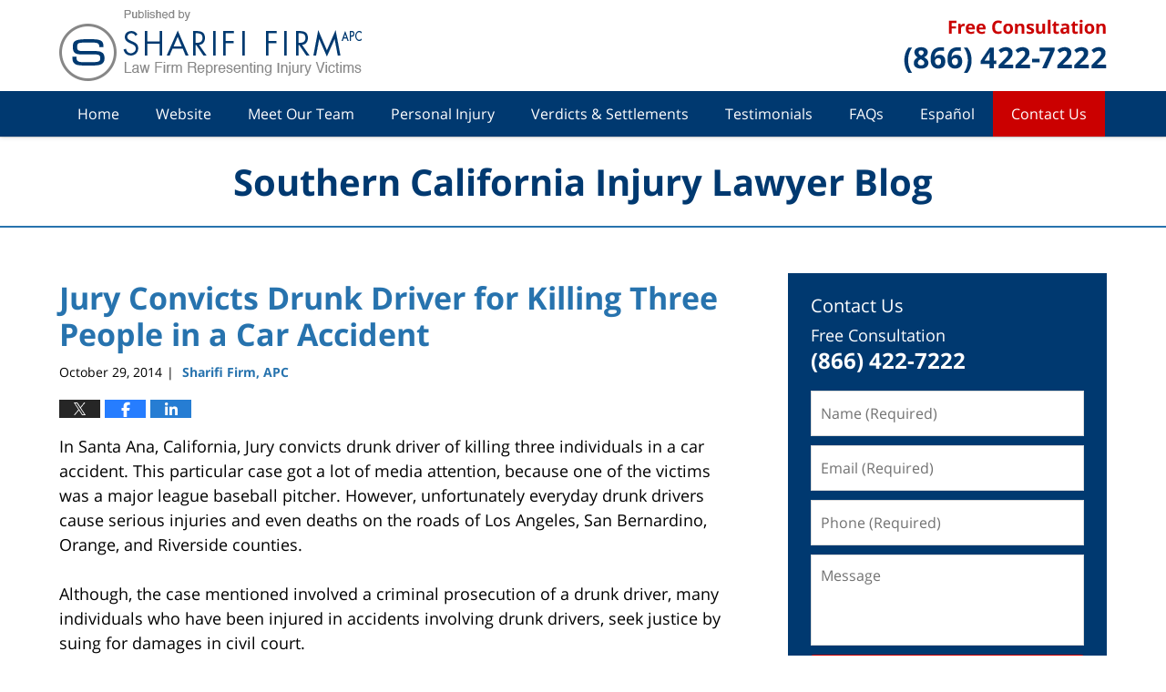

--- FILE ---
content_type: text/html; charset=UTF-8
request_url: https://www.southerncaliforniainjurylawyer.net/jury-convicts-drunk-driver-for-killing-three-people-in-a-car-accident/
body_size: 12470
content:
<!DOCTYPE html>
<html class="no-js displaymode-full" itemscope itemtype="http://schema.org/Blog" lang="en-US">
	<head prefix="og: http://ogp.me/ns# article: http://ogp.me/ns/article#" >
		<meta http-equiv="Content-Type" content="text/html; charset=utf-8" />
		<title>Jury Convicts Drunk Driver for Killing Three People in a Car Accident &#8212; Southern California Injury Lawyer Blog &#8212; October 29, 2014</title>
		<meta name="viewport" content="width=device-width, initial-scale=1.0" />

		<link rel="stylesheet" type="text/css" media="all" href="/jresources/v/20191024205203/css/main.css" />


		<script type="text/javascript">
			document.documentElement.className = document.documentElement.className.replace(/\bno-js\b/,"js");
		</script>

		<meta name="referrer" content="origin" />
		<meta name="referrer" content="unsafe-url" />

		<meta name='robots' content='index, follow, max-image-preview:large, max-snippet:-1, max-video-preview:-1' />
	<style>img:is([sizes="auto" i], [sizes^="auto," i]) { contain-intrinsic-size: 3000px 1500px }</style>
	
	<!-- This site is optimized with the Yoast SEO plugin v25.7 - https://yoast.com/wordpress/plugins/seo/ -->
	<meta name="description" content="In Santa Ana, California, Jury convicts drunk driver of killing three individuals in a car accident. This particular case got a lot of media attention, because one of the victims was a major league baseball pitcher. However, unfortunately everyday drunk drivers cause serious injuries and even deaths on the roads... &#8212; October 29, 2014" />
	<link rel="canonical" href="https://www.southerncaliforniainjurylawyer.net/jury-convicts-drunk-driver-for-killing-three-people-in-a-car-accident/" />
	<meta name="twitter:label1" content="Written by" />
	<meta name="twitter:data1" content="Sharifi Firm, APC" />
	<meta name="twitter:label2" content="Est. reading time" />
	<meta name="twitter:data2" content="1 minute" />
	<!-- / Yoast SEO plugin. -->


<link rel="alternate" type="application/rss+xml" title="Southern California Injury Lawyer Blog &raquo; Feed" href="https://www.southerncaliforniainjurylawyer.net/feed/" />
<link rel="alternate" type="application/rss+xml" title="Southern California Injury Lawyer Blog &raquo; Comments Feed" href="https://www.southerncaliforniainjurylawyer.net/comments/feed/" />
<script type="text/javascript">
/* <![CDATA[ */
window._wpemojiSettings = {"baseUrl":"https:\/\/s.w.org\/images\/core\/emoji\/16.0.1\/72x72\/","ext":".png","svgUrl":"https:\/\/s.w.org\/images\/core\/emoji\/16.0.1\/svg\/","svgExt":".svg","source":{"concatemoji":"https:\/\/www.southerncaliforniainjurylawyer.net\/wp-includes\/js\/wp-emoji-release.min.js?ver=7f08c3448240c80842b50f945023b5cf"}};
/*! This file is auto-generated */
!function(s,n){var o,i,e;function c(e){try{var t={supportTests:e,timestamp:(new Date).valueOf()};sessionStorage.setItem(o,JSON.stringify(t))}catch(e){}}function p(e,t,n){e.clearRect(0,0,e.canvas.width,e.canvas.height),e.fillText(t,0,0);var t=new Uint32Array(e.getImageData(0,0,e.canvas.width,e.canvas.height).data),a=(e.clearRect(0,0,e.canvas.width,e.canvas.height),e.fillText(n,0,0),new Uint32Array(e.getImageData(0,0,e.canvas.width,e.canvas.height).data));return t.every(function(e,t){return e===a[t]})}function u(e,t){e.clearRect(0,0,e.canvas.width,e.canvas.height),e.fillText(t,0,0);for(var n=e.getImageData(16,16,1,1),a=0;a<n.data.length;a++)if(0!==n.data[a])return!1;return!0}function f(e,t,n,a){switch(t){case"flag":return n(e,"\ud83c\udff3\ufe0f\u200d\u26a7\ufe0f","\ud83c\udff3\ufe0f\u200b\u26a7\ufe0f")?!1:!n(e,"\ud83c\udde8\ud83c\uddf6","\ud83c\udde8\u200b\ud83c\uddf6")&&!n(e,"\ud83c\udff4\udb40\udc67\udb40\udc62\udb40\udc65\udb40\udc6e\udb40\udc67\udb40\udc7f","\ud83c\udff4\u200b\udb40\udc67\u200b\udb40\udc62\u200b\udb40\udc65\u200b\udb40\udc6e\u200b\udb40\udc67\u200b\udb40\udc7f");case"emoji":return!a(e,"\ud83e\udedf")}return!1}function g(e,t,n,a){var r="undefined"!=typeof WorkerGlobalScope&&self instanceof WorkerGlobalScope?new OffscreenCanvas(300,150):s.createElement("canvas"),o=r.getContext("2d",{willReadFrequently:!0}),i=(o.textBaseline="top",o.font="600 32px Arial",{});return e.forEach(function(e){i[e]=t(o,e,n,a)}),i}function t(e){var t=s.createElement("script");t.src=e,t.defer=!0,s.head.appendChild(t)}"undefined"!=typeof Promise&&(o="wpEmojiSettingsSupports",i=["flag","emoji"],n.supports={everything:!0,everythingExceptFlag:!0},e=new Promise(function(e){s.addEventListener("DOMContentLoaded",e,{once:!0})}),new Promise(function(t){var n=function(){try{var e=JSON.parse(sessionStorage.getItem(o));if("object"==typeof e&&"number"==typeof e.timestamp&&(new Date).valueOf()<e.timestamp+604800&&"object"==typeof e.supportTests)return e.supportTests}catch(e){}return null}();if(!n){if("undefined"!=typeof Worker&&"undefined"!=typeof OffscreenCanvas&&"undefined"!=typeof URL&&URL.createObjectURL&&"undefined"!=typeof Blob)try{var e="postMessage("+g.toString()+"("+[JSON.stringify(i),f.toString(),p.toString(),u.toString()].join(",")+"));",a=new Blob([e],{type:"text/javascript"}),r=new Worker(URL.createObjectURL(a),{name:"wpTestEmojiSupports"});return void(r.onmessage=function(e){c(n=e.data),r.terminate(),t(n)})}catch(e){}c(n=g(i,f,p,u))}t(n)}).then(function(e){for(var t in e)n.supports[t]=e[t],n.supports.everything=n.supports.everything&&n.supports[t],"flag"!==t&&(n.supports.everythingExceptFlag=n.supports.everythingExceptFlag&&n.supports[t]);n.supports.everythingExceptFlag=n.supports.everythingExceptFlag&&!n.supports.flag,n.DOMReady=!1,n.readyCallback=function(){n.DOMReady=!0}}).then(function(){return e}).then(function(){var e;n.supports.everything||(n.readyCallback(),(e=n.source||{}).concatemoji?t(e.concatemoji):e.wpemoji&&e.twemoji&&(t(e.twemoji),t(e.wpemoji)))}))}((window,document),window._wpemojiSettings);
/* ]]> */
</script>
<style id='wp-emoji-styles-inline-css' type='text/css'>

	img.wp-smiley, img.emoji {
		display: inline !important;
		border: none !important;
		box-shadow: none !important;
		height: 1em !important;
		width: 1em !important;
		margin: 0 0.07em !important;
		vertical-align: -0.1em !important;
		background: none !important;
		padding: 0 !important;
	}
</style>
<link rel='stylesheet' id='wp-block-library-css' href='https://www.southerncaliforniainjurylawyer.net/wp-includes/css/dist/block-library/style.min.css?ver=7f08c3448240c80842b50f945023b5cf' type='text/css' media='all' />
<style id='classic-theme-styles-inline-css' type='text/css'>
/*! This file is auto-generated */
.wp-block-button__link{color:#fff;background-color:#32373c;border-radius:9999px;box-shadow:none;text-decoration:none;padding:calc(.667em + 2px) calc(1.333em + 2px);font-size:1.125em}.wp-block-file__button{background:#32373c;color:#fff;text-decoration:none}
</style>
<style id='global-styles-inline-css' type='text/css'>
:root{--wp--preset--aspect-ratio--square: 1;--wp--preset--aspect-ratio--4-3: 4/3;--wp--preset--aspect-ratio--3-4: 3/4;--wp--preset--aspect-ratio--3-2: 3/2;--wp--preset--aspect-ratio--2-3: 2/3;--wp--preset--aspect-ratio--16-9: 16/9;--wp--preset--aspect-ratio--9-16: 9/16;--wp--preset--color--black: #000000;--wp--preset--color--cyan-bluish-gray: #abb8c3;--wp--preset--color--white: #ffffff;--wp--preset--color--pale-pink: #f78da7;--wp--preset--color--vivid-red: #cf2e2e;--wp--preset--color--luminous-vivid-orange: #ff6900;--wp--preset--color--luminous-vivid-amber: #fcb900;--wp--preset--color--light-green-cyan: #7bdcb5;--wp--preset--color--vivid-green-cyan: #00d084;--wp--preset--color--pale-cyan-blue: #8ed1fc;--wp--preset--color--vivid-cyan-blue: #0693e3;--wp--preset--color--vivid-purple: #9b51e0;--wp--preset--gradient--vivid-cyan-blue-to-vivid-purple: linear-gradient(135deg,rgba(6,147,227,1) 0%,rgb(155,81,224) 100%);--wp--preset--gradient--light-green-cyan-to-vivid-green-cyan: linear-gradient(135deg,rgb(122,220,180) 0%,rgb(0,208,130) 100%);--wp--preset--gradient--luminous-vivid-amber-to-luminous-vivid-orange: linear-gradient(135deg,rgba(252,185,0,1) 0%,rgba(255,105,0,1) 100%);--wp--preset--gradient--luminous-vivid-orange-to-vivid-red: linear-gradient(135deg,rgba(255,105,0,1) 0%,rgb(207,46,46) 100%);--wp--preset--gradient--very-light-gray-to-cyan-bluish-gray: linear-gradient(135deg,rgb(238,238,238) 0%,rgb(169,184,195) 100%);--wp--preset--gradient--cool-to-warm-spectrum: linear-gradient(135deg,rgb(74,234,220) 0%,rgb(151,120,209) 20%,rgb(207,42,186) 40%,rgb(238,44,130) 60%,rgb(251,105,98) 80%,rgb(254,248,76) 100%);--wp--preset--gradient--blush-light-purple: linear-gradient(135deg,rgb(255,206,236) 0%,rgb(152,150,240) 100%);--wp--preset--gradient--blush-bordeaux: linear-gradient(135deg,rgb(254,205,165) 0%,rgb(254,45,45) 50%,rgb(107,0,62) 100%);--wp--preset--gradient--luminous-dusk: linear-gradient(135deg,rgb(255,203,112) 0%,rgb(199,81,192) 50%,rgb(65,88,208) 100%);--wp--preset--gradient--pale-ocean: linear-gradient(135deg,rgb(255,245,203) 0%,rgb(182,227,212) 50%,rgb(51,167,181) 100%);--wp--preset--gradient--electric-grass: linear-gradient(135deg,rgb(202,248,128) 0%,rgb(113,206,126) 100%);--wp--preset--gradient--midnight: linear-gradient(135deg,rgb(2,3,129) 0%,rgb(40,116,252) 100%);--wp--preset--font-size--small: 13px;--wp--preset--font-size--medium: 20px;--wp--preset--font-size--large: 36px;--wp--preset--font-size--x-large: 42px;--wp--preset--spacing--20: 0.44rem;--wp--preset--spacing--30: 0.67rem;--wp--preset--spacing--40: 1rem;--wp--preset--spacing--50: 1.5rem;--wp--preset--spacing--60: 2.25rem;--wp--preset--spacing--70: 3.38rem;--wp--preset--spacing--80: 5.06rem;--wp--preset--shadow--natural: 6px 6px 9px rgba(0, 0, 0, 0.2);--wp--preset--shadow--deep: 12px 12px 50px rgba(0, 0, 0, 0.4);--wp--preset--shadow--sharp: 6px 6px 0px rgba(0, 0, 0, 0.2);--wp--preset--shadow--outlined: 6px 6px 0px -3px rgba(255, 255, 255, 1), 6px 6px rgba(0, 0, 0, 1);--wp--preset--shadow--crisp: 6px 6px 0px rgba(0, 0, 0, 1);}:where(.is-layout-flex){gap: 0.5em;}:where(.is-layout-grid){gap: 0.5em;}body .is-layout-flex{display: flex;}.is-layout-flex{flex-wrap: wrap;align-items: center;}.is-layout-flex > :is(*, div){margin: 0;}body .is-layout-grid{display: grid;}.is-layout-grid > :is(*, div){margin: 0;}:where(.wp-block-columns.is-layout-flex){gap: 2em;}:where(.wp-block-columns.is-layout-grid){gap: 2em;}:where(.wp-block-post-template.is-layout-flex){gap: 1.25em;}:where(.wp-block-post-template.is-layout-grid){gap: 1.25em;}.has-black-color{color: var(--wp--preset--color--black) !important;}.has-cyan-bluish-gray-color{color: var(--wp--preset--color--cyan-bluish-gray) !important;}.has-white-color{color: var(--wp--preset--color--white) !important;}.has-pale-pink-color{color: var(--wp--preset--color--pale-pink) !important;}.has-vivid-red-color{color: var(--wp--preset--color--vivid-red) !important;}.has-luminous-vivid-orange-color{color: var(--wp--preset--color--luminous-vivid-orange) !important;}.has-luminous-vivid-amber-color{color: var(--wp--preset--color--luminous-vivid-amber) !important;}.has-light-green-cyan-color{color: var(--wp--preset--color--light-green-cyan) !important;}.has-vivid-green-cyan-color{color: var(--wp--preset--color--vivid-green-cyan) !important;}.has-pale-cyan-blue-color{color: var(--wp--preset--color--pale-cyan-blue) !important;}.has-vivid-cyan-blue-color{color: var(--wp--preset--color--vivid-cyan-blue) !important;}.has-vivid-purple-color{color: var(--wp--preset--color--vivid-purple) !important;}.has-black-background-color{background-color: var(--wp--preset--color--black) !important;}.has-cyan-bluish-gray-background-color{background-color: var(--wp--preset--color--cyan-bluish-gray) !important;}.has-white-background-color{background-color: var(--wp--preset--color--white) !important;}.has-pale-pink-background-color{background-color: var(--wp--preset--color--pale-pink) !important;}.has-vivid-red-background-color{background-color: var(--wp--preset--color--vivid-red) !important;}.has-luminous-vivid-orange-background-color{background-color: var(--wp--preset--color--luminous-vivid-orange) !important;}.has-luminous-vivid-amber-background-color{background-color: var(--wp--preset--color--luminous-vivid-amber) !important;}.has-light-green-cyan-background-color{background-color: var(--wp--preset--color--light-green-cyan) !important;}.has-vivid-green-cyan-background-color{background-color: var(--wp--preset--color--vivid-green-cyan) !important;}.has-pale-cyan-blue-background-color{background-color: var(--wp--preset--color--pale-cyan-blue) !important;}.has-vivid-cyan-blue-background-color{background-color: var(--wp--preset--color--vivid-cyan-blue) !important;}.has-vivid-purple-background-color{background-color: var(--wp--preset--color--vivid-purple) !important;}.has-black-border-color{border-color: var(--wp--preset--color--black) !important;}.has-cyan-bluish-gray-border-color{border-color: var(--wp--preset--color--cyan-bluish-gray) !important;}.has-white-border-color{border-color: var(--wp--preset--color--white) !important;}.has-pale-pink-border-color{border-color: var(--wp--preset--color--pale-pink) !important;}.has-vivid-red-border-color{border-color: var(--wp--preset--color--vivid-red) !important;}.has-luminous-vivid-orange-border-color{border-color: var(--wp--preset--color--luminous-vivid-orange) !important;}.has-luminous-vivid-amber-border-color{border-color: var(--wp--preset--color--luminous-vivid-amber) !important;}.has-light-green-cyan-border-color{border-color: var(--wp--preset--color--light-green-cyan) !important;}.has-vivid-green-cyan-border-color{border-color: var(--wp--preset--color--vivid-green-cyan) !important;}.has-pale-cyan-blue-border-color{border-color: var(--wp--preset--color--pale-cyan-blue) !important;}.has-vivid-cyan-blue-border-color{border-color: var(--wp--preset--color--vivid-cyan-blue) !important;}.has-vivid-purple-border-color{border-color: var(--wp--preset--color--vivid-purple) !important;}.has-vivid-cyan-blue-to-vivid-purple-gradient-background{background: var(--wp--preset--gradient--vivid-cyan-blue-to-vivid-purple) !important;}.has-light-green-cyan-to-vivid-green-cyan-gradient-background{background: var(--wp--preset--gradient--light-green-cyan-to-vivid-green-cyan) !important;}.has-luminous-vivid-amber-to-luminous-vivid-orange-gradient-background{background: var(--wp--preset--gradient--luminous-vivid-amber-to-luminous-vivid-orange) !important;}.has-luminous-vivid-orange-to-vivid-red-gradient-background{background: var(--wp--preset--gradient--luminous-vivid-orange-to-vivid-red) !important;}.has-very-light-gray-to-cyan-bluish-gray-gradient-background{background: var(--wp--preset--gradient--very-light-gray-to-cyan-bluish-gray) !important;}.has-cool-to-warm-spectrum-gradient-background{background: var(--wp--preset--gradient--cool-to-warm-spectrum) !important;}.has-blush-light-purple-gradient-background{background: var(--wp--preset--gradient--blush-light-purple) !important;}.has-blush-bordeaux-gradient-background{background: var(--wp--preset--gradient--blush-bordeaux) !important;}.has-luminous-dusk-gradient-background{background: var(--wp--preset--gradient--luminous-dusk) !important;}.has-pale-ocean-gradient-background{background: var(--wp--preset--gradient--pale-ocean) !important;}.has-electric-grass-gradient-background{background: var(--wp--preset--gradient--electric-grass) !important;}.has-midnight-gradient-background{background: var(--wp--preset--gradient--midnight) !important;}.has-small-font-size{font-size: var(--wp--preset--font-size--small) !important;}.has-medium-font-size{font-size: var(--wp--preset--font-size--medium) !important;}.has-large-font-size{font-size: var(--wp--preset--font-size--large) !important;}.has-x-large-font-size{font-size: var(--wp--preset--font-size--x-large) !important;}
:where(.wp-block-post-template.is-layout-flex){gap: 1.25em;}:where(.wp-block-post-template.is-layout-grid){gap: 1.25em;}
:where(.wp-block-columns.is-layout-flex){gap: 2em;}:where(.wp-block-columns.is-layout-grid){gap: 2em;}
:root :where(.wp-block-pullquote){font-size: 1.5em;line-height: 1.6;}
</style>
<script type="text/javascript" src="https://www.southerncaliforniainjurylawyer.net/wp-includes/js/jquery/jquery.min.js?ver=3.7.1" id="jquery-core-js"></script>
<script type="text/javascript" src="https://www.southerncaliforniainjurylawyer.net/wp-includes/js/jquery/jquery-migrate.min.js?ver=3.4.1" id="jquery-migrate-js"></script>
<link rel="https://api.w.org/" href="https://www.southerncaliforniainjurylawyer.net/wp-json/" /><link rel="alternate" title="JSON" type="application/json" href="https://www.southerncaliforniainjurylawyer.net/wp-json/wp/v2/posts/192" /><link rel="EditURI" type="application/rsd+xml" title="RSD" href="https://www.southerncaliforniainjurylawyer.net/xmlrpc.php?rsd" />

<link rel='shortlink' href='https://wp.me/p8bBxv-36' />
<link rel="alternate" title="oEmbed (JSON)" type="application/json+oembed" href="https://www.southerncaliforniainjurylawyer.net/wp-json/oembed/1.0/embed?url=https%3A%2F%2Fwww.southerncaliforniainjurylawyer.net%2Fjury-convicts-drunk-driver-for-killing-three-people-in-a-car-accident%2F" />
<link rel="alternate" title="oEmbed (XML)" type="text/xml+oembed" href="https://www.southerncaliforniainjurylawyer.net/wp-json/oembed/1.0/embed?url=https%3A%2F%2Fwww.southerncaliforniainjurylawyer.net%2Fjury-convicts-drunk-driver-for-killing-three-people-in-a-car-accident%2F&#038;format=xml" />
<link rel="amphtml" href="https://www.southerncaliforniainjurylawyer.net/amp/jury-convicts-drunk-driver-for-killing-three-people-in-a-car-accident/" />
		<!-- Willow Authorship Tags -->
<link href="https://www.attorneypersonalinjurylaw.com/" rel="publisher" />
<link href="https://www.attorneypersonalinjurylaw.com/" rel="author" />

<!-- End Willow Authorship Tags -->		<!-- Willow Opengraph and Twitter Cards -->
<meta name="twitter:creator" content="@sharifilaw" />
<meta name="twitter:card" content="summary" />
<meta name="twitter:url" content="https://wp.me/p8bBxv-36" />
<meta name="twitter:title" content="Jury Convicts Drunk Driver for Killing Three People in a Car Accident" />
<meta name="twitter:description" content="In Santa Ana, California, Jury convicts drunk driver of killing three individuals in a car accident. This particular case got a lot of media attention, because one of the victims was a major ..." />
<meta name="twitter:image" content="https://www.southerncaliforniainjurylawyer.net/files/2019/02/social-image-logo-og.png" />
<meta property="article:published_time" content="2014-10-29T00:00:00-07:00" />
<meta property="article:modified_time" content="2014-10-29T00:00:00-07:00" />
<meta property="article:section" content="Personal Injury" />
<meta property="article:author" content="https://www.facebook.com/pages/Sharifi-Firm-PLC/348319727770   " />
<meta property="og:url" content="https://www.southerncaliforniainjurylawyer.net/jury-convicts-drunk-driver-for-killing-three-people-in-a-car-accident/" />
<meta property="og:title" content="Jury Convicts Drunk Driver for Killing Three People in a Car Accident" />
<meta property="og:description" content="In Santa Ana, California, Jury convicts drunk driver of killing three individuals in a car accident. This particular case got a lot of media attention, because one of the victims was a major ..." />
<meta property="og:type" content="article" />
<meta property="og:image" content="https://www.southerncaliforniainjurylawyer.net/files/2019/02/social-image-logo-og.png" />
<meta property="og:image:width" content="1200" />
<meta property="og:image:height" content="1200" />
<meta property="og:image:url" content="https://www.southerncaliforniainjurylawyer.net/files/2019/02/social-image-logo-og.png" />
<meta property="og:image:secure_url" content="https://www.southerncaliforniainjurylawyer.net/files/2019/02/social-image-logo-og.png" />
<meta property="og:site_name" content="Southern California Injury Lawyer Blog" />

<!-- End Willow Opengraph and Twitter Cards -->

				<link rel="shortcut icon" type="image/x-icon" href="/jresources/v/20191024205203/icons/favicon.ico"  />
<!-- Google Analytics Metadata -->
<script> window.jmetadata = window.jmetadata || { site: { id: '677', installation: 'lawblogger', name: 'southerncaliforniainjurylawyer-net',  willow: '1', domain: 'southerncaliforniainjurylawyer.net', key: 'Li0tLSAuLi0gLi4uIC0gLi4gLi1zb3V0aGVybmNhbGlmb3JuaWFpbmp1cnlsYXd5ZXIubmV0' }, analytics: { ga4: [ { measurementId: 'G-PGGXG3M6MH' } ] } } </script>
<!-- End of Google Analytics Metadata -->

<!-- Google Tag Manager -->
<script>(function(w,d,s,l,i){w[l]=w[l]||[];w[l].push({'gtm.start': new Date().getTime(),event:'gtm.js'});var f=d.getElementsByTagName(s)[0], j=d.createElement(s),dl=l!='dataLayer'?'&l='+l:'';j.async=true;j.src= 'https://www.googletagmanager.com/gtm.js?id='+i+dl;f.parentNode.insertBefore(j,f); })(window,document,'script','dataLayer','GTM-PHFNLNH');</script>
<!-- End Google Tag Manager -->

<link rel="next" href="https://www.southerncaliforniainjurylawyer.net/i-was-in-an-auto-accident-what-is-my-claim-worth/" />
<link rel="prev" href="https://www.southerncaliforniainjurylawyer.net/when-injured-dont-fall-victim-to-dirty-insurance-company-tactics/" />

	<script async defer src="https://justatic.com/e/widgets/js/justia.js"></script>

	</head>
	<body class="willow willow-responsive wp-singular post-template-default single single-post postid-192 single-format-standard wp-theme-Willow-Responsive">
	<div id="top-numbers-v2" class="tnv2-sticky tnv2-font-14 top-numbers-v2"> <ul> <li>Free Consultation: <strong>(866) 422-7222</strong> <a class="tnv2-button" rel="nofollow" href="tel:866-422-7222" data-gtm-location="Sticky Header" data-gtm-value="866-422-7222" data-gtm-action="Contact" data-gtm-category="Phones" data-gtm-device="Mobile" data-gtm-event="phone_contact" data-gtm-label="Call" data-gtm-target="Button" data-gtm-type="click">Tap Here To Call Us</a> </li> </ul> </div>

<div id="fb-root"></div>

		<div class="container">
			<div class="cwrap">

			<!-- HEADER -->
			<header id="header" role="banner">
							<div id="head" class="header-tag-group">

					<div id="logo">
						<a href="https://www.attorneypersonalinjurylaw.com/">							<img src="/jresources/v/20191024205203/images/logo.png" id="mainlogo" alt="Sharifi Firm, APC" />
							Southern California Injury Lawyer Blog</a>
					</div>
										<div id="tagline"><a  href="https://www.attorneypersonalinjurylaw.com/contact-us.html" class="tagline-link tagline-text">Published By Sharifi Firm, APC</a></div>
									</div><!--/#head-->
				<nav id="main-nav" role="navigation">
					<span class="visuallyhidden">Navigation</span>
					<div id="topnav" class="topnav nav-custom"><ul id="tnav-toplevel" class="menu"><li id="menu-item-8" class="priority_1 menu-item menu-item-type-custom menu-item-object-custom menu-item-home menu-item-8"><a href="https://www.southerncaliforniainjurylawyer.net">Home</a></li>
<li id="menu-item-611" class="priority_2 menu-item menu-item-type-custom menu-item-object-custom menu-item-611"><a href="https://www.attorneypersonalinjurylaw.com/">Website</a></li>
<li id="menu-item-612" class="priority_3 menu-item menu-item-type-custom menu-item-object-custom menu-item-612"><a href="https://www.attorneypersonalinjurylaw.com/meet-our-team.html">Meet Our Team</a></li>
<li id="menu-item-3047" class="priority_4 menu-item menu-item-type-custom menu-item-object-custom menu-item-3047"><a href="https://www.attorneypersonalinjurylaw.com/practice-areas.html">Personal Injury</a></li>
<li id="menu-item-613" class="priority_5 menu-item menu-item-type-custom menu-item-object-custom menu-item-613"><a href="https://www.attorneypersonalinjurylaw.com/settlements.html">Verdicts &#038; Settlements</a></li>
<li id="menu-item-3048" class="priority_6 menu-item menu-item-type-custom menu-item-object-custom menu-item-3048"><a href="https://www.attorneypersonalinjurylaw.com/testimonials.html">Testimonials</a></li>
<li id="menu-item-3049" class="menu-item menu-item-type-custom menu-item-object-custom menu-item-3049"><a href="https://www.attorneypersonalinjurylaw.com/faqs.html">FAQs</a></li>
<li id="menu-item-3050" class="priority_8 menu-item menu-item-type-custom menu-item-object-custom menu-item-3050"><a href="https://www.attorneypersonalinjurylaw.com/espanol.html">Español</a></li>
<li id="menu-item-614" class="priority_1 contactus menu-item menu-item-type-custom menu-item-object-custom menu-item-614"><a href="https://www.attorneypersonalinjurylaw.com/contact-us.html">Contact Us</a></li>
</ul></div>				</nav>
							</header>

			            

            <!-- MAIN -->
            <div id="main">
	            <div class="custom_html_content_top"><div class="imgwrap"> <div id="img3"> <div class="blogname-wrapper"> <a href="/" class="main-blogname"> <strong class="inner-blogname">Southern California Injury Lawyer Blog</strong> </a> </div> </div> </div></div>                <div class="mwrap">
                	
                	
	                <section class="content">
	                		                	<div class="bodytext">
		                	

<article id="post-192" class="entry post-192 post type-post status-publish format-standard hentry category-general" itemprop="blogPost" itemtype="http://schema.org/BlogPosting" itemscope>
	<link itemprop="mainEntityOfPage" href="https://www.southerncaliforniainjurylawyer.net/jury-convicts-drunk-driver-for-killing-three-people-in-a-car-accident/" />
	<div class="inner-wrapper">
		<header>

			
			
						<div id="default-featured-image-192-post-id-192" itemprop="image" itemtype="http://schema.org/ImageObject" itemscope>
	<link itemprop="url" href="https://www.southerncaliforniainjurylawyer.net/files/2019/02/social-image-logo-og.png" />
	<meta itemprop="width" content="1200" />
	<meta itemprop="height" content="1200" />
	<meta itemprop="representativeOfPage" content="http://schema.org/False" />
</div>
			
			
			
            <h1 class="entry-title" itemprop="name">Jury Convicts Drunk Driver for Killing Three People in a Car Accident</h1>
                <meta itemprop="headline" content="Jury Convicts Drunk Driver for Killing Three People in a Car Accident" />
			
			
			
			<div class="author-date-label"><span class="published-date"><span class="published-date-label"></span> <time datetime="2014-10-29T00:00:00-07:00" class="post-date published" itemprop="datePublished" pubdate>October 29, 2014</time></span><span class="author-date-sep"> | </span><span class="author vcard"> <span itemprop="author" itemtype="http://schema.org/Organization" itemscope><a href="https://www.attorneypersonalinjurylaw.com/" class="url fn author-sharifi1 author-2075 post-author-link" rel="author" target="_self" itemprop="url"><span itemprop="name">Sharifi Firm, APC</span></a><meta itemprop="sameAs" content="https://twitter.com/sharifilaw" /><meta itemprop="sameAs" content="https://www.facebook.com/pages/Sharifi-Firm-PLC/348319727770   " /><meta itemprop="sameAs" content="https://www.linkedin.com/in/losangelesinjurylawyer" /><meta itemprop="sameAs" content="http://lawyers.justia.com/firm/sharifi-firm-plc-78124" /></span></span></div>
			<div class="sharelinks sharelinks-192 sharelinks-horizontal" id="sharelinks-192">
	<a href="https://twitter.com/intent/tweet?url=https%3A%2F%2Fwp.me%2Fp8bBxv-36&amp;text=Jury+Convicts+Drunk+Driver+for+Killing+Three+People+in+a+Car+Accident&amp;related=sharifilaw%3APost+Author" target="_blank"  onclick="javascript:window.open(this.href, '', 'menubar=no,toolbar=no,resizable=yes,scrollbars=yes,height=600,width=600');return false;"><img src="https://www.southerncaliforniainjurylawyer.net/wp-content/themes/Willow-Responsive/images/share/twitter.gif" alt="Tweet this Post" /></a>
	<a href="https://www.facebook.com/sharer/sharer.php?u=https%3A%2F%2Fwww.southerncaliforniainjurylawyer.net%2Fjury-convicts-drunk-driver-for-killing-three-people-in-a-car-accident%2F" target="_blank"  onclick="javascript:window.open(this.href, '', 'menubar=no,toolbar=no,resizable=yes,scrollbars=yes,height=600,width=600');return false;"><img src="https://www.southerncaliforniainjurylawyer.net/wp-content/themes/Willow-Responsive/images/share/fb.gif" alt="Share on Facebook" /></a>
	<a href="http://www.linkedin.com/shareArticle?mini=true&amp;url=https%3A%2F%2Fwww.southerncaliforniainjurylawyer.net%2Fjury-convicts-drunk-driver-for-killing-three-people-in-a-car-accident%2F&amp;title=Jury+Convicts+Drunk+Driver+for+Killing+Three+People+in+a+Car+Accident&amp;source=Southern+California+Injury+Lawyer+Blog" target="_blank"  onclick="javascript:window.open(this.href, '', 'menubar=no,toolbar=no,resizable=yes,scrollbars=yes,height=600,width=600');return false;"><img src="https://www.southerncaliforniainjurylawyer.net/wp-content/themes/Willow-Responsive/images/share/linkedin.gif" alt="Share on LinkedIn" /></a>
</div>					</header>
		<div class="content" itemprop="articleBody">
									<div class="entry-content">
								
<p>In Santa Ana, California, Jury convicts drunk driver of killing three individuals in a car accident. This particular case got a lot of media attention, because one of the victims was a major league baseball pitcher. However, unfortunately everyday drunk drivers cause serious injuries and even deaths on the roads of Los Angeles, San Bernardino, Orange, and Riverside counties.</p>
<p>Although, the case mentioned involved a criminal prosecution of a drunk driver, many individuals who have been injured in accidents involving drunk drivers, seek justice by suing for damages in civil court.</p>
<p>In a civil suit, the injured party can seek a variety of remedies against the responsible party. The type of damages that an injured party is entitled to can include reimbursement of medical expenses, loss of earnings, loss of earning potential, pain and suffering, cost of future medical care and also punitive damages.</p>
<p>Many of these types of serious injury cases that result from auto accidents, motorcycle accidents, bus or trucking accidents, involve dealing with the insurance companies, defense attorneys and the court system.</p>
<p>It is always a good idea to consult with an experienced and aggressive personal injury attorney to learn about one&rsquo;s rights when involved in a legal case.</p>
<p>With offices throughout Southern California, Sharifi Firm, APC is available for FREE CONSULTATIONS.</p>
							</div>
					</div>
		<footer>
							<div class="author vcard"> <span itemprop="author" itemtype="http://schema.org/Organization" itemscope><a href="https://www.attorneypersonalinjurylaw.com/" class="url fn author-sharifi1 author-2075 post-author-link" rel="author" target="_self" itemprop="url"><span itemprop="name">Sharifi Firm, APC</span></a><meta itemprop="sameAs" content="https://twitter.com/sharifilaw" /><meta itemprop="sameAs" content="https://www.facebook.com/pages/Sharifi-Firm-PLC/348319727770   " /><meta itemprop="sameAs" content="https://www.linkedin.com/in/losangelesinjurylawyer" /><meta itemprop="sameAs" content="http://lawyers.justia.com/firm/sharifi-firm-plc-78124" /></span></div>						<div itemprop="publisher" itemtype="http://schema.org/Organization" itemscope>
				<meta itemprop="name" content="Sharifi Firm, APC" />
				
<div itemprop="logo" itemtype="http://schema.org/ImageObject" itemscope>
	<link itemprop="url" href="https://www.southerncaliforniainjurylawyer.net/files/2018/01/SharifiLogo.png" />
	<meta itemprop="height" content="60" />
	<meta itemprop="width" content="236" />
	<meta itemprop="representativeOfPage" content="http://schema.org/True" />
</div>
			</div>

			<div class="category-list"><span class="category-list-label">Posted in:</span> <span class="category-list-items"><a href="https://www.southerncaliforniainjurylawyer.net/category/general/" title="View all posts in Personal Injury" class="category-general term-11 post-category-link">Personal Injury</a></span></div>			
			<div class="published-date"><span class="published-date-label"></span> <time datetime="2014-10-29T00:00:00-07:00" class="post-date published" itemprop="datePublished" pubdate>October 29, 2014</time></div>			<div class="visuallyhidden">Updated:
				<time datetime="2014-10-29T00:00:00-07:00" class="updated" itemprop="dateModified">October 29, 2014 12:00 am</time>
			</div>

			
			
			
			
<!-- You can start editing here. -->


			<!-- If comments are closed. -->
		<p class="nocomments">Comments are closed.</p>

	

		</footer>

	</div>
</article>
	<div class="navigation">
		<nav id="post-pagination-bottom" class="pagination post-pagination" role="navigation">
		<span class="nav-prev"><a rel="prev" href="https://www.southerncaliforniainjurylawyer.net/when-injured-dont-fall-victim-to-dirty-insurance-company-tactics/" title="When Injured, Don’t Fall Victim To Dirty Insurance Company Tactics"><span class="arrow-left">&laquo;</span> Previous</a></span> <span class="nav-sep">|</span> <span class="nav-home"><a rel="home" href="https://www.southerncaliforniainjurylawyer.net/">Home</a></span> <span class="nav-sep">|</span> <span class="nav-next"><a rel="next" href="https://www.southerncaliforniainjurylawyer.net/i-was-in-an-auto-accident-what-is-my-claim-worth/" title="I was in an auto accident; what is my claim worth?">Next <span class="arrow-right">&raquo;</span></a></span>				</nav>
	</div>
								</div>

																<aside class="sidebar primary-sidebar sc-2 secondary-content" id="sc-2">
			</aside>

							
						</section>

						<aside class="sidebar secondary-sidebar sc-1 secondary-content" id="sc-1">
	    <div id="justia_contact_form-2" class="widget sidebar-widget primary-sidebar-widget justia_contact_form">
    <strong class="widget-title sidebar-widget-title primary-sidebar-widget-title">Contact Us</strong><div class="content widget-content sidebar-widget-content primary-sidebar-widget-content">
    <div class="formdesc">Free Consultation <strong>(866) 422-7222</strong></div>
    <div id="contactform">
            <form data-gtm-label="Consultation Form" data-gtm-action="Submission" data-gtm-category="Forms" data-gtm-type="submission" data-gtm-conversion="1" id="genericcontactform" name="genericcontactform" action="/jshared/blog-contactus/" class="widget_form" data-validate="parsley">
            <div data-directive="j-recaptcha" data-recaptcha-key="6LdOoroUAAAAAF-S3R7r7BEnhjpKL94H_aD7nRtb" data-version="2" data-set-lang="en"></div>
            <div id="errmsg"></div>
            <input type="hidden" name="wpid" value="2" />
            <input type="hidden" name="5_From_Page" value="Southern California Injury Lawyer Blog" />
            <input type="hidden" name="firm_name" value="Sharifi Firm, APC" />
            <input type="hidden" name="blog_name" value="Southern California Injury Lawyer Blog" />
            <input type="hidden" name="site_id" value="" />
            <input type="hidden" name="prefix" value="677" />
            <input type="hidden" name="source" value="main" />
            <input type="hidden" name="source_off" value="" />
            <input type="hidden" name="return_url" value="https://www.southerncaliforniainjurylawyer.net/thank-you/" />
            <input type="hidden" name="current_url" value="https://www.southerncaliforniainjurylawyer.net/jury-convicts-drunk-driver-for-killing-three-people-in-a-car-accident/" />
            <input type="hidden" name="big_or_small" value="big" />
            <input type="hidden" name="is_blog" value="yes" />
            <span class="fld name_required"><label for="Name_Required">Name (Required)</label><input type="text" name="10_Name_Required" id="Name_Required" value=""  placeholder="Name (Required)"   class="required"  required/></span><span class="fld email_required"><label for="Email_Required">Email (Required)</label><input type="email" name="20_Email_Required" id="Email_Required" value=""  placeholder="Email (Required)"   class="required"  required/></span><span class="fld phone_required"><label for="Phone_Required">Phone (Required)</label><input type="tel" name="30_Phone_Required" id="Phone_Required" value=""  placeholder="Phone (Required)"  pattern="[\+\(\)\d -]+" title="Please enter a valid phone number."  class="required"  required/></span><span class="fld message"><label for="Message">Message</label><textarea name="40_Message" id="Message"  placeholder="Message"  ></textarea></span>
            
            
            
            
            <input type="hidden" name="required_fields" value="10_Name_Required,20_Email_Required,30_Phone_Required" />
            <input type="hidden" name="form_location" value="Consultation Form">
            <span class="submit">
                <button type="submit" name="submitbtn">Contact Us Now</button>
            </span>
        </form>
    </div>
    <div style="display:none !important;" class="normal" id="jwpform-validation"></div>
    </div></div><div id="jwpw_connect-2" class="widget sidebar-widget primary-sidebar-widget jwpw_connect">
    <strong class="widget-title sidebar-widget-title primary-sidebar-widget-title">Connect</strong><div class="content widget-content sidebar-widget-content primary-sidebar-widget-content">
    
        <p class="connect-icons">
            <a href="https://www.facebook.com/pages/Sharifi-Firm-PLC/348319727770" target="_blank" title="Facebook"><img src="https://lawyers.justia.com/s/facebook-flat-64.png" alt="Facebook Icon" border="0" /></a><a href="https://twitter.com/sharifilaw" target="_blank" title="Twitter"><img src="https://lawyers.justia.com/s/twitter-flat-64.png" alt="Twitter Icon" border="0" /></a><a href="https://www.linkedin.com/in/sharifi-firm-apc-0ab15221a/" target="_blank" title="LinkedIn"><img src="https://lawyers.justia.com/s/linkedin-flat-64.png" alt="LinkedIn Icon" border="0" /></a><a href="https://lawyers.justia.com/firm/sharifi-firm-plc-78124" target="_blank" title="Justia"><img src="https://lawyers.justia.com/s/justia-flat-64.png" alt="Justia Icon" border="0" /></a><a href="http://rss.justia.com/SouthernCaliforniaInjuryLawyerBlog" target="_blank" title="Feed"><img src="https://lawyers.justia.com/s/rss-flat-64.png" alt="Feed Icon" border="0" /></a>
        </p>
        <script type="application/ld+json">
{ "@context": "http://schema.org",
  "@type": "http://schema.org/LegalService",
  "name": "Sharifi Firm, APC",
  "image": "https://www.southerncaliforniainjurylawyer.net/files/2018/01/SharifiLogo.png",
  "sameAs": ["https://www.facebook.com/pages/Sharifi-Firm-PLC/348319727770","https://twitter.com/sharifilaw","https://www.linkedin.com/in/sharifi-firm-apc-0ab15221a/","https://lawyers.justia.com/firm/sharifi-firm-plc-78124","http://rss.justia.com/SouthernCaliforniaInjuryLawyerBlog"],
  "address": {
    "@type": "PostalAddress",
    "addressCountry": "US"
  }
}
</script>
        
</div></div>
<div id="j_categories-2" class="widget sidebar-widget primary-sidebar-widget j_categories"><strong class="widget-title sidebar-widget-title primary-sidebar-widget-title">Topics</strong><div class="content widget-content sidebar-widget-content primary-sidebar-widget-content"><ul>
    <li class="cat-item cat-item-0"><a href="https://www.southerncaliforniainjurylawyer.net/category/general/">Personal Injury <span>(187)</span></a></li>
    <li class="cat-item cat-item-1"><a href="https://www.southerncaliforniainjurylawyer.net/category/car-accidents/">Car Accidents <span>(155)</span></a></li>
    <li class="cat-item cat-item-2"><a href="https://www.southerncaliforniainjurylawyer.net/category/personal-injury-legal-theories/">Personal Injury Legal Theories <span>(42)</span></a></li>
    <li class="cat-item cat-item-3"><a href="https://www.southerncaliforniainjurylawyer.net/category/workers-compensation/">Workers' Compensation <span>(28)</span></a></li>
    <li class="cat-item cat-item-4"><a href="https://www.southerncaliforniainjurylawyer.net/category/slip-fall/">Slip &amp; Fall <span>(24)</span></a></li>
    <li class="cat-item cat-item-5"><a href="https://www.southerncaliforniainjurylawyer.net/category/wrongful-death/">Wrongful Death <span>(21)</span></a></li>
    <li class="cat-item cat-item-6"><a href="https://www.southerncaliforniainjurylawyer.net/category/premises-liability/">Premises Liability <span>(18)</span></a></li>
    <li class="cat-item cat-item-7"><a href="https://www.southerncaliforniainjurylawyer.net/category/truck-accidents/">Truck Accidents <span>(18)</span></a></li>
    <li class="cat-item cat-item-8"><a href="https://www.southerncaliforniainjurylawyer.net/category/motorcycle-accidents/">Motorcycle Accidents <span>(16)</span></a></li>
    <li class="cat-item cat-item-9"><a href="https://www.southerncaliforniainjurylawyer.net/category/government-liability/">Government Liability <span>(12)</span></a></li>
    <li class="cat-item cat-item-10"><a href="https://www.southerncaliforniainjurylawyer.net/category/medical-malpractice/">Medical Malpractice <span>(9)</span></a></li>
    <li class="cat-item cat-item-11"><a href="https://www.southerncaliforniainjurylawyer.net/category/dangerous-products/">Dangerous Products <span>(8)</span></a></li>
    <span class="more-categories-link"><a href="/topics/">View More Topics</a></span></ul></div></div><div id="custom_html-2" class="widget_text widget sidebar-widget primary-sidebar-widget widget_custom_html"><strong class="widget-title sidebar-widget-title primary-sidebar-widget-title">Search</strong><div class="content widget-content sidebar-widget-content primary-sidebar-widget-content"><div class="textwidget custom-html-widget"><form role="search" method="get" id="searchform" class="searchform" action="https://www.southerncaliforniainjurylawyer.net/"> <div> <label for="s" class="visuallyhidden">Search on Southern California Injury Lawyer Blog</label><input type="text" value="" name="s" id="s" placeholder="Enter Text"/> <button class="btn -ghost" id="searchsubmit" type="submit">Search</button> </div> </form></div></div></div>
		<div id="recent-posts-2" class="widget sidebar-widget primary-sidebar-widget widget_recent_entries">
		<strong class="widget-title sidebar-widget-title primary-sidebar-widget-title">Recent Entries</strong><div class="content widget-content sidebar-widget-content primary-sidebar-widget-content">
		<ul>
											<li>
					<a href="https://www.southerncaliforniainjurylawyer.net/understanding-your-rights-after-an-accident-with-an-amazon-delivery-truck/">Understanding Your Rights After an Accident with an Amazon Delivery Truck</a>
											<span class="post-date">July 13, 2024</span>
									</li>
											<li>
					<a href="https://www.southerncaliforniainjurylawyer.net/navigating-the-perils-of-scooter-riding-in-california-understanding-your-legal-rights/">Navigating the Perils of Scooter Riding in California: Understanding Your Legal Rights</a>
											<span class="post-date">June 22, 2024</span>
									</li>
											<li>
					<a href="https://www.southerncaliforniainjurylawyer.net/navigating-the-aftermath-of-a-motorcycle-accident-in-california-the-importance-of-contacting-an-experienced-injury-lawyer/">Navigating the Aftermath of a Motorcycle Accident in California: The Importance of Contacting an Experienced Injury Lawyer</a>
											<span class="post-date">June 15, 2024</span>
									</li>
					</ul>

		</div></div></aside>

					</div>
				</div>


							<!-- FOOTER -->
				<footer id="footer">
					<span class="visuallyhidden">Contact Information</span>
					<div class="fcontainer">

													<div id="address">
								<div id="willow_address-2" class="address_container address-block-widget willow_address">	<div itemtype="http://schema.org/LegalService" class="slocation " itemscope>
		
        <link itemprop="logo" href="https://www.southerncaliforniainjurylawyer.net/files/2018/01/SharifiLogo.png">
        <link itemprop="image" href="https://www.southerncaliforniainjurylawyer.net/files/2018/01/SharifiLogo.png">
        <link itemprop="url" href="https://www.southerncaliforniainjurylawyer.net">
        <meta itemprop="name" content="Sharifi Firm, APC">
		<strong>Los Angeles Office</strong>
        <div itemprop="address" itemtype="http://schema.org/PostalAddress" itemscope>
            <div itemprop="streetAddress">2330 Westwood Blvd 2nd Floor</div>
            <span itemprop="addressLocality">Los Angeles</span>,
            <span itemprop="addressRegion">CA</span>
            <span itemprop="postalCode">90064</span>
        </div>
		<span class="contacts"><span>Toll Free: <span itemprop="telephone">(866) 422-7222</span></span><span>Telephone: <span itemprop="telephone">(323) 848-9904</span></span><span>Facsimile: <span itemprop="faxNumber">(323) 848-9905</span></span></span>
		
		
	</div>	<div itemtype="http://schema.org/LegalService" class="slocation " itemscope>
		
        <link itemprop="logo" href="https://www.southerncaliforniainjurylawyer.net/files/2018/01/SharifiLogo.png">
        <link itemprop="image" href="https://www.southerncaliforniainjurylawyer.net/files/2018/01/SharifiLogo.png">
        <link itemprop="url" href="https://www.southerncaliforniainjurylawyer.net">
        <meta itemprop="name" content="Sharifi Firm, APC">
		<strong>Inland Empire / San Bernardino / Rancho Cucamonga Office</strong>
        <div itemprop="address" itemtype="http://schema.org/PostalAddress" itemscope>
            <div itemprop="streetAddress">8333 Foothill Blvd</div>
            <span itemprop="addressLocality">Rancho Cucamonga</span>,
            <span itemprop="addressRegion">CA</span>
            <span itemprop="postalCode">91730</span>
        </div>
		<span class="contacts"><span>Telephone: <span itemprop="telephone">(909) 350-3222</span></span></span>
		
		<small>* By Appointment Only</small>
	</div>	<div itemtype="http://schema.org/LegalService" class="slocation " itemscope>
		
        <link itemprop="logo" href="https://www.southerncaliforniainjurylawyer.net/files/2018/01/SharifiLogo.png">
        <link itemprop="image" href="https://www.southerncaliforniainjurylawyer.net/files/2018/01/SharifiLogo.png">
        <link itemprop="url" href="https://www.southerncaliforniainjurylawyer.net">
        <meta itemprop="name" content="Sharifi Firm, APC">
		<strong>Riverside / Temecula Office</strong>
        <div itemprop="address" itemtype="http://schema.org/PostalAddress" itemscope>
            <div itemprop="streetAddress">41593 Winchester Rd #200</div>
            <span itemprop="addressLocality">Temecula</span>,
            <span itemprop="addressRegion">CA</span>
            <span itemprop="postalCode">92590</span>
        </div>
		<span class="contacts"><span>Telephone: <span itemprop="telephone">(951) 277-1700</span></span></span>
		
		<small>* By Appointment Only</small>
	</div>	<div itemtype="http://schema.org/LegalService" class="slocation " itemscope>
		
        <link itemprop="logo" href="https://www.southerncaliforniainjurylawyer.net/files/2018/01/SharifiLogo.png">
        <link itemprop="image" href="https://www.southerncaliforniainjurylawyer.net/files/2018/01/SharifiLogo.png">
        <link itemprop="url" href="https://www.southerncaliforniainjurylawyer.net">
        <meta itemprop="name" content="Sharifi Firm, APC">
		<strong>Orange County / Irvine Office</strong>
        <div itemprop="address" itemtype="http://schema.org/PostalAddress" itemscope>
            <div itemprop="streetAddress">2102 Business Center Dr #130</div>
            <span itemprop="addressLocality">Irvine</span>,
            <span itemprop="addressRegion">CA</span>
            <span itemprop="postalCode">92612</span>
        </div>
		<span class="contacts"><span>Telephone: <span itemprop="telephone">(949) 757-1400</span></span></span>
		
		<small>* By Appointment Only</small>
	</div>	<div itemtype="http://schema.org/LegalService" class="slocation " itemscope>
		
        <link itemprop="logo" href="https://www.southerncaliforniainjurylawyer.net/files/2018/01/SharifiLogo.png">
        <link itemprop="image" href="https://www.southerncaliforniainjurylawyer.net/files/2018/01/SharifiLogo.png">
        <link itemprop="url" href="https://www.southerncaliforniainjurylawyer.net">
        <meta itemprop="name" content="Sharifi Firm, APC">
		<strong>San Francisco / Northern California</strong>
        <div itemprop="address" itemtype="http://schema.org/PostalAddress" itemscope>
            <div itemprop="streetAddress">1 Sansome St #3500</div>
            <span itemprop="addressLocality">San Francisco</span>,
            <span itemprop="addressRegion">CA</span>
            <span itemprop="postalCode">94104</span>
        </div>
		<span class="contacts"><span>Telephone: <span itemprop="telephone">(415) 373-6996</span></span></span>
		
		<small>* By Appointment Only</small>
	</div>	<div itemtype="http://schema.org/LegalService" class="slocation " itemscope>
		
        <link itemprop="logo" href="https://www.southerncaliforniainjurylawyer.net/files/2018/01/SharifiLogo.png">
        <link itemprop="image" href="https://www.southerncaliforniainjurylawyer.net/files/2018/01/SharifiLogo.png">
        <link itemprop="url" href="https://www.southerncaliforniainjurylawyer.net">
        <meta itemprop="name" content="Sharifi Firm, APC">
		<strong>Fresno Office</strong>
        <div itemprop="address" itemtype="http://schema.org/PostalAddress" itemscope>
            <div itemprop="streetAddress">1444 Fulton St</div>
            <span itemprop="addressLocality">Fresno</span>,
            <span itemprop="addressRegion">CA</span>
            <span itemprop="postalCode">93721</span>
        </div>
		<span class="contacts"><span>Telephone: <span itemprop="telephone">(559) 400-0355</span></span></span>
		
		<small>* By Appointment Only</small>
	</div>	<div itemtype="http://schema.org/LegalService" class="slocation " itemscope>
		
        <link itemprop="logo" href="https://www.southerncaliforniainjurylawyer.net/files/2018/01/SharifiLogo.png">
        <link itemprop="image" href="https://www.southerncaliforniainjurylawyer.net/files/2018/01/SharifiLogo.png">
        <link itemprop="url" href="https://www.southerncaliforniainjurylawyer.net">
        <meta itemprop="name" content="Sharifi Firm, APC">
		<strong>Palmdale / Lancaster</strong>
        <div itemprop="address" itemtype="http://schema.org/PostalAddress" itemscope>
            <div itemprop="streetAddress">1543 E Palmdale Blvd #R</div>
            <span itemprop="addressLocality">Palmdale</span>,
            <span itemprop="addressRegion">CA</span>
            <span itemprop="postalCode">93550</span>
        </div>
		<span class="contacts"><span>Telephone <span itemprop="telephone">(661) 485-2055</span></span></span>
		
		
	</div></div>							</div>
						
						
						<nav id="footernav">
							<div id="footernav-wrapper" class="footernav nav-custom"><ul id="menu-footernav" class="menu"><li id="menu-item-12" class="menu-item menu-item-type-custom menu-item-object-custom menu-item-home menu-item-12"><a href="https://www.southerncaliforniainjurylawyer.net/">Home</a></li>
<li id="menu-item-615" class="menu-item menu-item-type-custom menu-item-object-custom menu-item-615"><a href="https://www.attorneypersonalinjurylaw.com/">Website</a></li>
<li id="menu-item-617" class="menu-item menu-item-type-custom menu-item-object-custom menu-item-617"><a href="https://www.attorneypersonalinjurylaw.com/disclaimer.html">Disclaimer</a></li>
<li id="menu-item-616" class="menu-item menu-item-type-custom menu-item-object-custom menu-item-616"><a href="https://www.attorneypersonalinjurylaw.com/privacy-policy.html">Privacy Policy</a></li>
<li id="menu-item-619" class="menu-item menu-item-type-custom menu-item-object-custom menu-item-619"><a href="https://www.attorneypersonalinjurylaw.com/sitemap.html">Website Map</a></li>
<li id="menu-item-618" class="menu-item menu-item-type-custom menu-item-object-custom menu-item-618"><a href="https://www.attorneypersonalinjurylaw.com/contact-us.html">Contact Us</a></li>
<li id="menu-item-17" class="menu-item menu-item-type-post_type menu-item-object-page menu-item-17"><a href="https://www.southerncaliforniainjurylawyer.net/archives/">Blog Posts</a></li>
</ul></div>						</nav>
												<div class="copyright" title="Copyright &copy; 2025 Sharifi Firm, APC"><div class="jgrecaptcha-text"><p>This site is protected by reCAPTCHA and the Google <a target="_blank" href="https://policies.google.com/privacy">Privacy Policy</a> and <a target="_blank" href="https://policies.google.com/terms">Terms of Service</a> apply.</p><p>Please do not include any confidential or sensitive information in a contact form, text message, or voicemail. The contact form sends information by non-encrypted email, which is not secure. Submitting a contact form, sending a text message, making a phone call, or leaving a voicemail does not create an attorney-client relationship.</p></div><style>.grecaptcha-badge { visibility: hidden; } .jgrecaptcha-text p { margin: 1.8em 0; }</style><span class="copyright_label">Copyright &copy;</span> <span class="copyright_year">2025</span>, <a href="https://www.attorneypersonalinjurylaw.com/">Sharifi Firm, APC</a></div>
																		<div class="credits"><a target="_blank" href="https://www.justia.com/marketing/law-blogs/"><strong class="justia_brand">JUSTIA</strong> Law Firm Blog Design</a></div>
																	</div>
				</footer>
						</div> <!-- /.cwrap -->
		</div><!-- /.container -->
		<!--[if lt IE 9]>
			<script src="/jshared/jslibs/responsive/mediaqueries/css3-mediaqueries.1.0.2.min.js"></script>
		<![endif]-->
		<script type="text/javascript"> if(!('matchMedia' in window)){ document.write(unescape("%3Cscript src='/jshared/jslibs/responsive/mediaqueries/media.match.2.0.2.min.js' type='text/javascript'%3E%3C/script%3E")); } </script>
		<script type="speculationrules">
{"prefetch":[{"source":"document","where":{"and":[{"href_matches":"\/*"},{"not":{"href_matches":["\/wp-*.php","\/wp-admin\/*","\/files\/*","\/wp-content\/*","\/wp-content\/plugins\/*","\/wp-content\/themes\/Willow-Responsive\/*","\/*\\?(.+)"]}},{"not":{"selector_matches":"a[rel~=\"nofollow\"]"}},{"not":{"selector_matches":".no-prefetch, .no-prefetch a"}}]},"eagerness":"conservative"}]}
</script>
<script type="text/javascript" src="https://www.southerncaliforniainjurylawyer.net/wp-content/plugins/jWP-Widgets/js/jwp-placeholder-fallback.js?ver=7f08c3448240c80842b50f945023b5cf" id="jwp-placeholder-fallback-js"></script>
<script type="text/javascript" src="https://www.southerncaliforniainjurylawyer.net/wp-content/plugins/jWP-Widgets/js/jwp-forms.js?ver=7f08c3448240c80842b50f945023b5cf" id="jwp-forms-js"></script>
<script type="text/javascript" src="https://www.southerncaliforniainjurylawyer.net/jshared/jslibs/validate/parsley.min.js?ver=7f08c3448240c80842b50f945023b5cf" id="parsley-js"></script>
<script type="text/javascript" src="https://www.southerncaliforniainjurylawyer.net/jshared/jslibs/responsive/enquire/enquire.2.0.2.min.js?ver=2.0.2" id="enquire-js"></script>
<script type="text/javascript" src="https://www.southerncaliforniainjurylawyer.net/jshared/jslibs/responsive/responsive.topnav.1.0.4.min.js?ver=1.0.4" id="responsive_topnav-js"></script>
<script type="text/javascript" src="https://www.southerncaliforniainjurylawyer.net/jresources/v/20191024205203/js/site.min.js" id="willow_site.min-js"></script>

	<div data-directive="j-gdpr" data-privacy-policy-url="https://www.attorneypersonalinjurylaw.com/privacy-policy.html"></div>
	</body>
</html>


<!--
Performance optimized by W3 Total Cache. Learn more: https://www.boldgrid.com/w3-total-cache/

Page Caching using Disk: Enhanced 

Served from: www.southerncaliforniainjurylawyer.net @ 2025-11-03 01:27:21 by W3 Total Cache
-->